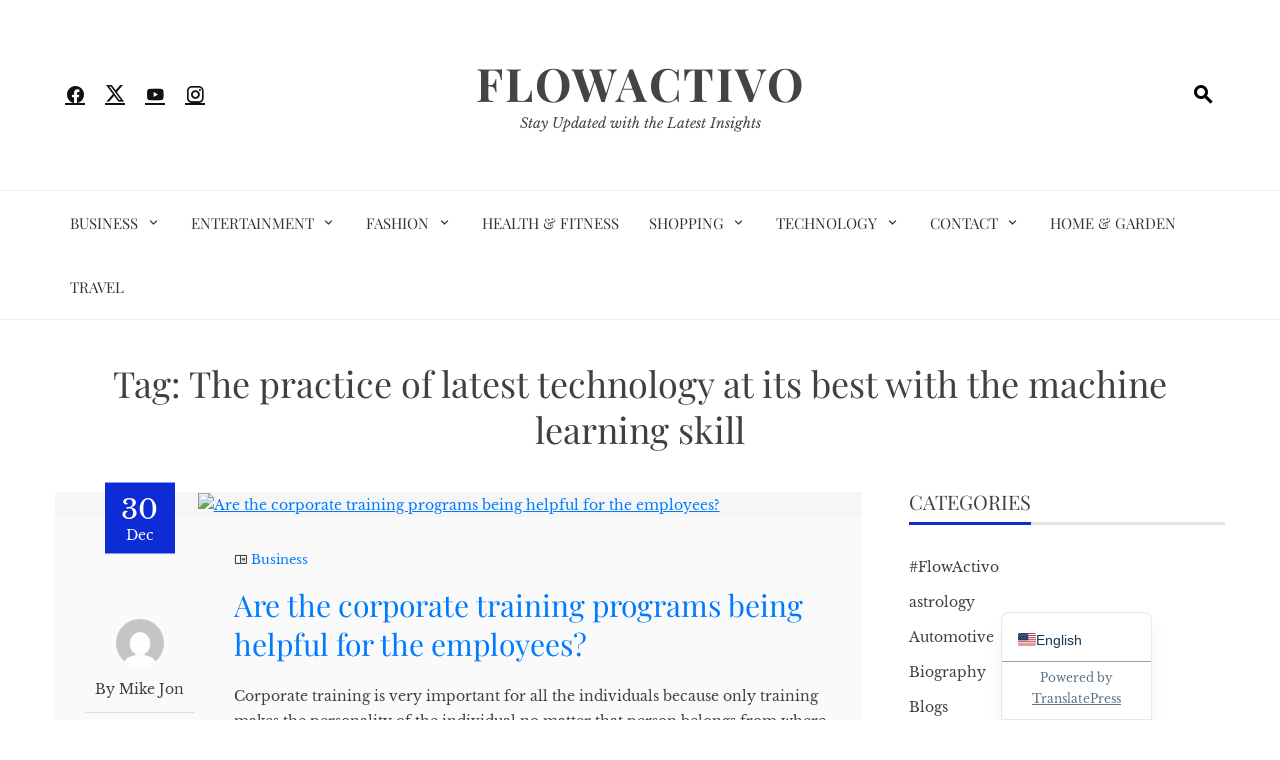

--- FILE ---
content_type: text/html; charset=UTF-8
request_url: https://flowactivo.org/tag/the-practice-of-latest-technology-at-its-best-with-the-machine-learning-skill/
body_size: 14136
content:
<!DOCTYPE html>
<html lang="en-US" prefix="og: https://ogp.me/ns#">

    <head>
        <meta charset="UTF-8">
        <meta name="viewport" content="width=device-width, initial-scale=1">
        <link rel="profile" href="http://gmpg.org/xfn/11">

        	<style>img:is([sizes="auto" i], [sizes^="auto," i]) { contain-intrinsic-size: 3000px 1500px }</style>
	
<!-- Search Engine Optimization by Rank Math - https://rankmath.com/ -->
<title>The practice of latest technology at its best with the machine learning skill Archives - Flowactivo</title>
<meta name="robots" content="index, follow, max-snippet:-1, max-video-preview:-1, max-image-preview:large"/>
<link rel="canonical" href="https://flowactivo.org/tag/the-practice-of-latest-technology-at-its-best-with-the-machine-learning-skill/" />
<meta property="og:locale" content="en_US" />
<meta property="og:type" content="article" />
<meta property="og:title" content="The practice of latest technology at its best with the machine learning skill Archives - Flowactivo" />
<meta property="og:url" content="https://flowactivo.org/tag/the-practice-of-latest-technology-at-its-best-with-the-machine-learning-skill/" />
<meta property="og:site_name" content="Flowactivo" />
<meta name="twitter:card" content="summary_large_image" />
<meta name="twitter:title" content="The practice of latest technology at its best with the machine learning skill Archives - Flowactivo" />
<meta name="twitter:label1" content="Posts" />
<meta name="twitter:data1" content="1" />
<script type="application/ld+json" class="rank-math-schema">{"@context":"https://schema.org","@graph":[{"@type":"Person","@id":"https://flowactivo.org/#person","name":"payal","image":{"@type":"ImageObject","@id":"https://flowactivo.org/#logo","url":"http://flowactivo.org/wp-content/uploads/2021/01/favicon-16x16-1.png","contentUrl":"http://flowactivo.org/wp-content/uploads/2021/01/favicon-16x16-1.png","caption":"payal","inLanguage":"en-US","width":"16","height":"16"}},{"@type":"WebSite","@id":"https://flowactivo.org/#website","url":"https://flowactivo.org","name":"payal","publisher":{"@id":"https://flowactivo.org/#person"},"inLanguage":"en-US"},{"@type":"CollectionPage","@id":"https://flowactivo.org/tag/the-practice-of-latest-technology-at-its-best-with-the-machine-learning-skill/#webpage","url":"https://flowactivo.org/tag/the-practice-of-latest-technology-at-its-best-with-the-machine-learning-skill/","name":"The practice of latest technology at its best with the machine learning skill Archives - Flowactivo","isPartOf":{"@id":"https://flowactivo.org/#website"},"inLanguage":"en-US"}]}</script>
<!-- /Rank Math WordPress SEO plugin -->

<link rel="alternate" type="application/rss+xml" title="Flowactivo &raquo; Feed" href="https://flowactivo.org/feed/" />
<link rel="alternate" type="application/rss+xml" title="Flowactivo &raquo; Comments Feed" href="https://flowactivo.org/comments/feed/" />
<link rel="alternate" type="application/rss+xml" title="Flowactivo &raquo; The practice of latest technology at its best with the machine learning skill Tag Feed" href="https://flowactivo.org/tag/the-practice-of-latest-technology-at-its-best-with-the-machine-learning-skill/feed/" />
		<style>
			.lazyload,
			.lazyloading {
				max-width: 100%;
			}
		</style>
		<script>
window._wpemojiSettings = {"baseUrl":"https:\/\/s.w.org\/images\/core\/emoji\/16.0.1\/72x72\/","ext":".png","svgUrl":"https:\/\/s.w.org\/images\/core\/emoji\/16.0.1\/svg\/","svgExt":".svg","source":{"concatemoji":"https:\/\/flowactivo.org\/wp-includes\/js\/wp-emoji-release.min.js?ver=6.8.3"}};
/*! This file is auto-generated */
!function(s,n){var o,i,e;function c(e){try{var t={supportTests:e,timestamp:(new Date).valueOf()};sessionStorage.setItem(o,JSON.stringify(t))}catch(e){}}function p(e,t,n){e.clearRect(0,0,e.canvas.width,e.canvas.height),e.fillText(t,0,0);var t=new Uint32Array(e.getImageData(0,0,e.canvas.width,e.canvas.height).data),a=(e.clearRect(0,0,e.canvas.width,e.canvas.height),e.fillText(n,0,0),new Uint32Array(e.getImageData(0,0,e.canvas.width,e.canvas.height).data));return t.every(function(e,t){return e===a[t]})}function u(e,t){e.clearRect(0,0,e.canvas.width,e.canvas.height),e.fillText(t,0,0);for(var n=e.getImageData(16,16,1,1),a=0;a<n.data.length;a++)if(0!==n.data[a])return!1;return!0}function f(e,t,n,a){switch(t){case"flag":return n(e,"\ud83c\udff3\ufe0f\u200d\u26a7\ufe0f","\ud83c\udff3\ufe0f\u200b\u26a7\ufe0f")?!1:!n(e,"\ud83c\udde8\ud83c\uddf6","\ud83c\udde8\u200b\ud83c\uddf6")&&!n(e,"\ud83c\udff4\udb40\udc67\udb40\udc62\udb40\udc65\udb40\udc6e\udb40\udc67\udb40\udc7f","\ud83c\udff4\u200b\udb40\udc67\u200b\udb40\udc62\u200b\udb40\udc65\u200b\udb40\udc6e\u200b\udb40\udc67\u200b\udb40\udc7f");case"emoji":return!a(e,"\ud83e\udedf")}return!1}function g(e,t,n,a){var r="undefined"!=typeof WorkerGlobalScope&&self instanceof WorkerGlobalScope?new OffscreenCanvas(300,150):s.createElement("canvas"),o=r.getContext("2d",{willReadFrequently:!0}),i=(o.textBaseline="top",o.font="600 32px Arial",{});return e.forEach(function(e){i[e]=t(o,e,n,a)}),i}function t(e){var t=s.createElement("script");t.src=e,t.defer=!0,s.head.appendChild(t)}"undefined"!=typeof Promise&&(o="wpEmojiSettingsSupports",i=["flag","emoji"],n.supports={everything:!0,everythingExceptFlag:!0},e=new Promise(function(e){s.addEventListener("DOMContentLoaded",e,{once:!0})}),new Promise(function(t){var n=function(){try{var e=JSON.parse(sessionStorage.getItem(o));if("object"==typeof e&&"number"==typeof e.timestamp&&(new Date).valueOf()<e.timestamp+604800&&"object"==typeof e.supportTests)return e.supportTests}catch(e){}return null}();if(!n){if("undefined"!=typeof Worker&&"undefined"!=typeof OffscreenCanvas&&"undefined"!=typeof URL&&URL.createObjectURL&&"undefined"!=typeof Blob)try{var e="postMessage("+g.toString()+"("+[JSON.stringify(i),f.toString(),p.toString(),u.toString()].join(",")+"));",a=new Blob([e],{type:"text/javascript"}),r=new Worker(URL.createObjectURL(a),{name:"wpTestEmojiSupports"});return void(r.onmessage=function(e){c(n=e.data),r.terminate(),t(n)})}catch(e){}c(n=g(i,f,p,u))}t(n)}).then(function(e){for(var t in e)n.supports[t]=e[t],n.supports.everything=n.supports.everything&&n.supports[t],"flag"!==t&&(n.supports.everythingExceptFlag=n.supports.everythingExceptFlag&&n.supports[t]);n.supports.everythingExceptFlag=n.supports.everythingExceptFlag&&!n.supports.flag,n.DOMReady=!1,n.readyCallback=function(){n.DOMReady=!0}}).then(function(){return e}).then(function(){var e;n.supports.everything||(n.readyCallback(),(e=n.source||{}).concatemoji?t(e.concatemoji):e.wpemoji&&e.twemoji&&(t(e.twemoji),t(e.wpemoji)))}))}((window,document),window._wpemojiSettings);
</script>
<style id='wp-emoji-styles-inline-css'>

	img.wp-smiley, img.emoji {
		display: inline !important;
		border: none !important;
		box-shadow: none !important;
		height: 1em !important;
		width: 1em !important;
		margin: 0 0.07em !important;
		vertical-align: -0.1em !important;
		background: none !important;
		padding: 0 !important;
	}
</style>
<link rel='stylesheet' id='wp-block-library-css' href='https://flowactivo.org/wp-includes/css/dist/block-library/style.min.css?ver=6.8.3' media='all' />
<style id='wp-block-library-theme-inline-css'>
.wp-block-audio :where(figcaption){color:#555;font-size:13px;text-align:center}.is-dark-theme .wp-block-audio :where(figcaption){color:#ffffffa6}.wp-block-audio{margin:0 0 1em}.wp-block-code{border:1px solid #ccc;border-radius:4px;font-family:Menlo,Consolas,monaco,monospace;padding:.8em 1em}.wp-block-embed :where(figcaption){color:#555;font-size:13px;text-align:center}.is-dark-theme .wp-block-embed :where(figcaption){color:#ffffffa6}.wp-block-embed{margin:0 0 1em}.blocks-gallery-caption{color:#555;font-size:13px;text-align:center}.is-dark-theme .blocks-gallery-caption{color:#ffffffa6}:root :where(.wp-block-image figcaption){color:#555;font-size:13px;text-align:center}.is-dark-theme :root :where(.wp-block-image figcaption){color:#ffffffa6}.wp-block-image{margin:0 0 1em}.wp-block-pullquote{border-bottom:4px solid;border-top:4px solid;color:currentColor;margin-bottom:1.75em}.wp-block-pullquote cite,.wp-block-pullquote footer,.wp-block-pullquote__citation{color:currentColor;font-size:.8125em;font-style:normal;text-transform:uppercase}.wp-block-quote{border-left:.25em solid;margin:0 0 1.75em;padding-left:1em}.wp-block-quote cite,.wp-block-quote footer{color:currentColor;font-size:.8125em;font-style:normal;position:relative}.wp-block-quote:where(.has-text-align-right){border-left:none;border-right:.25em solid;padding-left:0;padding-right:1em}.wp-block-quote:where(.has-text-align-center){border:none;padding-left:0}.wp-block-quote.is-large,.wp-block-quote.is-style-large,.wp-block-quote:where(.is-style-plain){border:none}.wp-block-search .wp-block-search__label{font-weight:700}.wp-block-search__button{border:1px solid #ccc;padding:.375em .625em}:where(.wp-block-group.has-background){padding:1.25em 2.375em}.wp-block-separator.has-css-opacity{opacity:.4}.wp-block-separator{border:none;border-bottom:2px solid;margin-left:auto;margin-right:auto}.wp-block-separator.has-alpha-channel-opacity{opacity:1}.wp-block-separator:not(.is-style-wide):not(.is-style-dots){width:100px}.wp-block-separator.has-background:not(.is-style-dots){border-bottom:none;height:1px}.wp-block-separator.has-background:not(.is-style-wide):not(.is-style-dots){height:2px}.wp-block-table{margin:0 0 1em}.wp-block-table td,.wp-block-table th{word-break:normal}.wp-block-table :where(figcaption){color:#555;font-size:13px;text-align:center}.is-dark-theme .wp-block-table :where(figcaption){color:#ffffffa6}.wp-block-video :where(figcaption){color:#555;font-size:13px;text-align:center}.is-dark-theme .wp-block-video :where(figcaption){color:#ffffffa6}.wp-block-video{margin:0 0 1em}:root :where(.wp-block-template-part.has-background){margin-bottom:0;margin-top:0;padding:1.25em 2.375em}
</style>
<style id='global-styles-inline-css'>
:root{--wp--preset--aspect-ratio--square: 1;--wp--preset--aspect-ratio--4-3: 4/3;--wp--preset--aspect-ratio--3-4: 3/4;--wp--preset--aspect-ratio--3-2: 3/2;--wp--preset--aspect-ratio--2-3: 2/3;--wp--preset--aspect-ratio--16-9: 16/9;--wp--preset--aspect-ratio--9-16: 9/16;--wp--preset--color--black: #000000;--wp--preset--color--cyan-bluish-gray: #abb8c3;--wp--preset--color--white: #ffffff;--wp--preset--color--pale-pink: #f78da7;--wp--preset--color--vivid-red: #cf2e2e;--wp--preset--color--luminous-vivid-orange: #ff6900;--wp--preset--color--luminous-vivid-amber: #fcb900;--wp--preset--color--light-green-cyan: #7bdcb5;--wp--preset--color--vivid-green-cyan: #00d084;--wp--preset--color--pale-cyan-blue: #8ed1fc;--wp--preset--color--vivid-cyan-blue: #0693e3;--wp--preset--color--vivid-purple: #9b51e0;--wp--preset--gradient--vivid-cyan-blue-to-vivid-purple: linear-gradient(135deg,rgba(6,147,227,1) 0%,rgb(155,81,224) 100%);--wp--preset--gradient--light-green-cyan-to-vivid-green-cyan: linear-gradient(135deg,rgb(122,220,180) 0%,rgb(0,208,130) 100%);--wp--preset--gradient--luminous-vivid-amber-to-luminous-vivid-orange: linear-gradient(135deg,rgba(252,185,0,1) 0%,rgba(255,105,0,1) 100%);--wp--preset--gradient--luminous-vivid-orange-to-vivid-red: linear-gradient(135deg,rgba(255,105,0,1) 0%,rgb(207,46,46) 100%);--wp--preset--gradient--very-light-gray-to-cyan-bluish-gray: linear-gradient(135deg,rgb(238,238,238) 0%,rgb(169,184,195) 100%);--wp--preset--gradient--cool-to-warm-spectrum: linear-gradient(135deg,rgb(74,234,220) 0%,rgb(151,120,209) 20%,rgb(207,42,186) 40%,rgb(238,44,130) 60%,rgb(251,105,98) 80%,rgb(254,248,76) 100%);--wp--preset--gradient--blush-light-purple: linear-gradient(135deg,rgb(255,206,236) 0%,rgb(152,150,240) 100%);--wp--preset--gradient--blush-bordeaux: linear-gradient(135deg,rgb(254,205,165) 0%,rgb(254,45,45) 50%,rgb(107,0,62) 100%);--wp--preset--gradient--luminous-dusk: linear-gradient(135deg,rgb(255,203,112) 0%,rgb(199,81,192) 50%,rgb(65,88,208) 100%);--wp--preset--gradient--pale-ocean: linear-gradient(135deg,rgb(255,245,203) 0%,rgb(182,227,212) 50%,rgb(51,167,181) 100%);--wp--preset--gradient--electric-grass: linear-gradient(135deg,rgb(202,248,128) 0%,rgb(113,206,126) 100%);--wp--preset--gradient--midnight: linear-gradient(135deg,rgb(2,3,129) 0%,rgb(40,116,252) 100%);--wp--preset--font-size--small: 0.9rem;--wp--preset--font-size--medium: 1.05rem;--wp--preset--font-size--large: clamp(1.39rem, 1.39rem + ((1vw - 0.2rem) * 0.836), 1.85rem);--wp--preset--font-size--x-large: clamp(1.85rem, 1.85rem + ((1vw - 0.2rem) * 1.182), 2.5rem);--wp--preset--font-size--xx-large: clamp(2.5rem, 2.5rem + ((1vw - 0.2rem) * 1.4), 3.27rem);--wp--preset--spacing--20: 0.44rem;--wp--preset--spacing--30: 0.67rem;--wp--preset--spacing--40: 1rem;--wp--preset--spacing--50: 1.5rem;--wp--preset--spacing--60: 2.25rem;--wp--preset--spacing--70: 3.38rem;--wp--preset--spacing--80: 5.06rem;--wp--preset--shadow--natural: 6px 6px 9px rgba(0, 0, 0, 0.2);--wp--preset--shadow--deep: 12px 12px 50px rgba(0, 0, 0, 0.4);--wp--preset--shadow--sharp: 6px 6px 0px rgba(0, 0, 0, 0.2);--wp--preset--shadow--outlined: 6px 6px 0px -3px rgba(255, 255, 255, 1), 6px 6px rgba(0, 0, 0, 1);--wp--preset--shadow--crisp: 6px 6px 0px rgba(0, 0, 0, 1);}:root { --wp--style--global--content-size: 1100px;--wp--style--global--wide-size: 1200px; }:where(body) { margin: 0; }.wp-site-blocks > .alignleft { float: left; margin-right: 2em; }.wp-site-blocks > .alignright { float: right; margin-left: 2em; }.wp-site-blocks > .aligncenter { justify-content: center; margin-left: auto; margin-right: auto; }:where(.wp-site-blocks) > * { margin-block-start: 24px; margin-block-end: 0; }:where(.wp-site-blocks) > :first-child { margin-block-start: 0; }:where(.wp-site-blocks) > :last-child { margin-block-end: 0; }:root { --wp--style--block-gap: 24px; }:root :where(.is-layout-flow) > :first-child{margin-block-start: 0;}:root :where(.is-layout-flow) > :last-child{margin-block-end: 0;}:root :where(.is-layout-flow) > *{margin-block-start: 24px;margin-block-end: 0;}:root :where(.is-layout-constrained) > :first-child{margin-block-start: 0;}:root :where(.is-layout-constrained) > :last-child{margin-block-end: 0;}:root :where(.is-layout-constrained) > *{margin-block-start: 24px;margin-block-end: 0;}:root :where(.is-layout-flex){gap: 24px;}:root :where(.is-layout-grid){gap: 24px;}.is-layout-flow > .alignleft{float: left;margin-inline-start: 0;margin-inline-end: 2em;}.is-layout-flow > .alignright{float: right;margin-inline-start: 2em;margin-inline-end: 0;}.is-layout-flow > .aligncenter{margin-left: auto !important;margin-right: auto !important;}.is-layout-constrained > .alignleft{float: left;margin-inline-start: 0;margin-inline-end: 2em;}.is-layout-constrained > .alignright{float: right;margin-inline-start: 2em;margin-inline-end: 0;}.is-layout-constrained > .aligncenter{margin-left: auto !important;margin-right: auto !important;}.is-layout-constrained > :where(:not(.alignleft):not(.alignright):not(.alignfull)){max-width: var(--wp--style--global--content-size);margin-left: auto !important;margin-right: auto !important;}.is-layout-constrained > .alignwide{max-width: var(--wp--style--global--wide-size);}body .is-layout-flex{display: flex;}.is-layout-flex{flex-wrap: wrap;align-items: center;}.is-layout-flex > :is(*, div){margin: 0;}body .is-layout-grid{display: grid;}.is-layout-grid > :is(*, div){margin: 0;}body{padding-top: 0px;padding-right: 0px;padding-bottom: 0px;padding-left: 0px;}:root :where(.wp-element-button, .wp-block-button__link){background-color: #32373c;border-width: 0;color: #fff;font-family: inherit;font-size: inherit;line-height: inherit;padding: calc(0.667em + 2px) calc(1.333em + 2px);text-decoration: none;}.has-black-color{color: var(--wp--preset--color--black) !important;}.has-cyan-bluish-gray-color{color: var(--wp--preset--color--cyan-bluish-gray) !important;}.has-white-color{color: var(--wp--preset--color--white) !important;}.has-pale-pink-color{color: var(--wp--preset--color--pale-pink) !important;}.has-vivid-red-color{color: var(--wp--preset--color--vivid-red) !important;}.has-luminous-vivid-orange-color{color: var(--wp--preset--color--luminous-vivid-orange) !important;}.has-luminous-vivid-amber-color{color: var(--wp--preset--color--luminous-vivid-amber) !important;}.has-light-green-cyan-color{color: var(--wp--preset--color--light-green-cyan) !important;}.has-vivid-green-cyan-color{color: var(--wp--preset--color--vivid-green-cyan) !important;}.has-pale-cyan-blue-color{color: var(--wp--preset--color--pale-cyan-blue) !important;}.has-vivid-cyan-blue-color{color: var(--wp--preset--color--vivid-cyan-blue) !important;}.has-vivid-purple-color{color: var(--wp--preset--color--vivid-purple) !important;}.has-black-background-color{background-color: var(--wp--preset--color--black) !important;}.has-cyan-bluish-gray-background-color{background-color: var(--wp--preset--color--cyan-bluish-gray) !important;}.has-white-background-color{background-color: var(--wp--preset--color--white) !important;}.has-pale-pink-background-color{background-color: var(--wp--preset--color--pale-pink) !important;}.has-vivid-red-background-color{background-color: var(--wp--preset--color--vivid-red) !important;}.has-luminous-vivid-orange-background-color{background-color: var(--wp--preset--color--luminous-vivid-orange) !important;}.has-luminous-vivid-amber-background-color{background-color: var(--wp--preset--color--luminous-vivid-amber) !important;}.has-light-green-cyan-background-color{background-color: var(--wp--preset--color--light-green-cyan) !important;}.has-vivid-green-cyan-background-color{background-color: var(--wp--preset--color--vivid-green-cyan) !important;}.has-pale-cyan-blue-background-color{background-color: var(--wp--preset--color--pale-cyan-blue) !important;}.has-vivid-cyan-blue-background-color{background-color: var(--wp--preset--color--vivid-cyan-blue) !important;}.has-vivid-purple-background-color{background-color: var(--wp--preset--color--vivid-purple) !important;}.has-black-border-color{border-color: var(--wp--preset--color--black) !important;}.has-cyan-bluish-gray-border-color{border-color: var(--wp--preset--color--cyan-bluish-gray) !important;}.has-white-border-color{border-color: var(--wp--preset--color--white) !important;}.has-pale-pink-border-color{border-color: var(--wp--preset--color--pale-pink) !important;}.has-vivid-red-border-color{border-color: var(--wp--preset--color--vivid-red) !important;}.has-luminous-vivid-orange-border-color{border-color: var(--wp--preset--color--luminous-vivid-orange) !important;}.has-luminous-vivid-amber-border-color{border-color: var(--wp--preset--color--luminous-vivid-amber) !important;}.has-light-green-cyan-border-color{border-color: var(--wp--preset--color--light-green-cyan) !important;}.has-vivid-green-cyan-border-color{border-color: var(--wp--preset--color--vivid-green-cyan) !important;}.has-pale-cyan-blue-border-color{border-color: var(--wp--preset--color--pale-cyan-blue) !important;}.has-vivid-cyan-blue-border-color{border-color: var(--wp--preset--color--vivid-cyan-blue) !important;}.has-vivid-purple-border-color{border-color: var(--wp--preset--color--vivid-purple) !important;}.has-vivid-cyan-blue-to-vivid-purple-gradient-background{background: var(--wp--preset--gradient--vivid-cyan-blue-to-vivid-purple) !important;}.has-light-green-cyan-to-vivid-green-cyan-gradient-background{background: var(--wp--preset--gradient--light-green-cyan-to-vivid-green-cyan) !important;}.has-luminous-vivid-amber-to-luminous-vivid-orange-gradient-background{background: var(--wp--preset--gradient--luminous-vivid-amber-to-luminous-vivid-orange) !important;}.has-luminous-vivid-orange-to-vivid-red-gradient-background{background: var(--wp--preset--gradient--luminous-vivid-orange-to-vivid-red) !important;}.has-very-light-gray-to-cyan-bluish-gray-gradient-background{background: var(--wp--preset--gradient--very-light-gray-to-cyan-bluish-gray) !important;}.has-cool-to-warm-spectrum-gradient-background{background: var(--wp--preset--gradient--cool-to-warm-spectrum) !important;}.has-blush-light-purple-gradient-background{background: var(--wp--preset--gradient--blush-light-purple) !important;}.has-blush-bordeaux-gradient-background{background: var(--wp--preset--gradient--blush-bordeaux) !important;}.has-luminous-dusk-gradient-background{background: var(--wp--preset--gradient--luminous-dusk) !important;}.has-pale-ocean-gradient-background{background: var(--wp--preset--gradient--pale-ocean) !important;}.has-electric-grass-gradient-background{background: var(--wp--preset--gradient--electric-grass) !important;}.has-midnight-gradient-background{background: var(--wp--preset--gradient--midnight) !important;}.has-small-font-size{font-size: var(--wp--preset--font-size--small) !important;}.has-medium-font-size{font-size: var(--wp--preset--font-size--medium) !important;}.has-large-font-size{font-size: var(--wp--preset--font-size--large) !important;}.has-x-large-font-size{font-size: var(--wp--preset--font-size--x-large) !important;}.has-xx-large-font-size{font-size: var(--wp--preset--font-size--xx-large) !important;}
:root :where(.wp-block-pullquote){font-size: clamp(0.984em, 0.984rem + ((1vw - 0.2em) * 0.938), 1.5em);line-height: 1.6;}
</style>
<link rel='stylesheet' id='contact-form-7-css' href='https://flowactivo.org/wp-content/plugins/contact-form-7/includes/css/styles.css?ver=6.1.4' media='all' />
<link rel='stylesheet' id='viral-news-style-css' href='https://flowactivo.org/wp-content/themes/viral-news/style.css?ver=2.01' media='all' />
<style id='viral-news-style-inline-css'>
:root{--viral-news-template-color:#0e2cd6;--viral-news-header-image:url();--viral-news-header-padding:50px 0}
</style>
<link rel='stylesheet' id='twittericon-css' href='https://flowactivo.org/wp-content/themes/viral-news/css/twittericon.css?ver=2.01' media='all' />
<link rel='stylesheet' id='materialdesignicons-css' href='https://flowactivo.org/wp-content/themes/viral-news/css/materialdesignicons.css?ver=2.01' media='all' />
<link rel='stylesheet' id='owl-carousel-css' href='https://flowactivo.org/wp-content/themes/viral-news/css/owl.carousel.css?ver=2.01' media='all' />
<link rel='stylesheet' id='viral-news-fonts-css' href='https://flowactivo.org/wp-content/fonts/c3c6eb069738f01c5c0957d0c363d496.css' media='all' />
<link rel='stylesheet' id='trp-language-switcher-v2-css' href='https://flowactivo.org/wp-content/plugins/translatepress-multilingual/assets/css/trp-language-switcher-v2.css?ver=3.0.7' media='all' />
<script src="https://flowactivo.org/wp-includes/js/jquery/jquery.min.js?ver=3.7.1" id="jquery-core-js"></script>
<script src="https://flowactivo.org/wp-includes/js/jquery/jquery-migrate.min.js?ver=3.4.1" id="jquery-migrate-js"></script>
<script src="https://flowactivo.org/wp-content/plugins/translatepress-multilingual/assets/js/trp-frontend-language-switcher.js?ver=3.0.7" id="trp-language-switcher-js-v2-js"></script>
<link rel="https://api.w.org/" href="https://flowactivo.org/wp-json/" /><link rel="alternate" title="JSON" type="application/json" href="https://flowactivo.org/wp-json/wp/v2/tags/1593" /><link rel="EditURI" type="application/rsd+xml" title="RSD" href="https://flowactivo.org/xmlrpc.php?rsd" />
<meta name="generator" content="WordPress 6.8.3" />
<meta name="publication-media-verification"content="5cd02398d3384bd0bf4362edee69023c"><link rel="alternate" hreflang="en-US" href="https://flowactivo.org/tag/the-practice-of-latest-technology-at-its-best-with-the-machine-learning-skill/"/>
<link rel="alternate" hreflang="da-DK" href="https://flowactivo.org/de/tag/the-practice-of-latest-technology-at-its-best-with-the-machine-learning-skill/"/>
<link rel="alternate" hreflang="en" href="https://flowactivo.org/tag/the-practice-of-latest-technology-at-its-best-with-the-machine-learning-skill/"/>
<link rel="alternate" hreflang="da" href="https://flowactivo.org/de/tag/the-practice-of-latest-technology-at-its-best-with-the-machine-learning-skill/"/>
		<script>
			document.documentElement.className = document.documentElement.className.replace('no-js', 'js');
		</script>
				<style>
			.no-js img.lazyload {
				display: none;
			}

			figure.wp-block-image img.lazyloading {
				min-width: 150px;
			}

			.lazyload,
			.lazyloading {
				--smush-placeholder-width: 100px;
				--smush-placeholder-aspect-ratio: 1/1;
				width: var(--smush-image-width, var(--smush-placeholder-width)) !important;
				aspect-ratio: var(--smush-image-aspect-ratio, var(--smush-placeholder-aspect-ratio)) !important;
			}

						.lazyload, .lazyloading {
				opacity: 0;
			}

			.lazyloaded {
				opacity: 1;
				transition: opacity 400ms;
				transition-delay: 0ms;
			}

					</style>
		<link rel="icon" href="https://flowactivo.org/wp-content/uploads/2021/04/cropped-FA-2-32x32.jpg" sizes="32x32" />
<link rel="icon" href="https://flowactivo.org/wp-content/uploads/2021/04/cropped-FA-2-192x192.jpg" sizes="192x192" />
<link rel="apple-touch-icon" href="https://flowactivo.org/wp-content/uploads/2021/04/cropped-FA-2-180x180.jpg" />
<meta name="msapplication-TileImage" content="https://flowactivo.org/wp-content/uploads/2021/04/cropped-FA-2-270x270.jpg" />
		<style id="wp-custom-css">
			a {
    color: #007bff; /* Change this to your desired hyperlink color */
    text-decoration: underline; /* This underlines the hyperlink */
}

a:hover {
    color: #0056b3; /* Change this to your desired hyperlink color on hover */
    text-decoration: none; /* Remove underline on hover if desired */
}		</style>
				
		<meta name="bigposting-verify" content="1767868119076-m704rh" />
    </head>

    <body class="archive tag tag-the-practice-of-latest-technology-at-its-best-with-the-machine-learning-skill tag-1593 wp-embed-responsive wp-theme-viral-news translatepress-en_US group-blog">
                <div id="vn-page">
            <a class="skip-link screen-reader-text" href="#vn-content">Skip to content</a>
                        <header id="vn-masthead" class="vn-site-header" >
                
                <div class="vn-header vn-black">
                    <div class="vn-container">
                        <div class="vn-header-social-icons"><a class="vn-facebook" href="#" target="_blank"><i class="mdi-facebook"></i></a><a class="vn-twitter" href="#" target="_blank"><i class="ti-x-twitter"></i></a><a class="vn-youtube" href="#" target="_blank"><i class="mdi-youtube"></i></a><a class="vn-instagram" href="#" target="_blank"><i class="mdi-instagram"></i></a></div>            <div id="vn-site-branding">
                                        <p class="vn-site-title"><a href="https://flowactivo.org/" rel="home">Flowactivo</a></p>
                                        <p class="vn-site-description"><a href="https://flowactivo.org/" rel="home">Stay Updated with the Latest Insights</a></p>
                            </div><!-- .site-branding -->
            <div class="vn-header-search" ><span><i class="mdi-magnify"></i></span></div>                    </div>
                </div>

                                    <nav id="vn-site-navigation" class="vn-main-navigation vn-light">
                        <div class="vn-container">
                            <div class="vn-header-search"><span ><i class="mdi-magnify"></i></span></div>

                            <a href="#" class="vn-toggle-menu"><span></span></a>
                            <div class="vn-menu vn-clearfix"><ul id="menu-td-demo-header-menu" class="vn-clearfix"><li id="menu-item-5933" class="menu-item menu-item-type-taxonomy menu-item-object-category menu-item-has-children menu-item-5933"><a href="https://flowactivo.org/category/business/">Business</a>
<ul class="sub-menu">
	<li id="menu-item-19957" class="menu-item menu-item-type-taxonomy menu-item-object-category menu-item-19957"><a href="https://flowactivo.org/category/digital-marketing/">Digital Marketing</a></li>
	<li id="menu-item-5943" class="menu-item menu-item-type-taxonomy menu-item-object-category menu-item-5943"><a href="https://flowactivo.org/category/consultants/">Consultants</a></li>
</ul>
</li>
<li id="menu-item-5944" class="menu-item menu-item-type-taxonomy menu-item-object-category menu-item-has-children menu-item-5944"><a href="https://flowactivo.org/category/entertainment/">Entertainment</a>
<ul class="sub-menu">
	<li id="menu-item-5945" class="menu-item menu-item-type-taxonomy menu-item-object-category menu-item-5945"><a href="https://flowactivo.org/category/music/">Music</a></li>
</ul>
</li>
<li id="menu-item-5946" class="menu-item menu-item-type-taxonomy menu-item-object-category menu-item-has-children menu-item-5946"><a href="https://flowactivo.org/category/fashion/">Fashion</a>
<ul class="sub-menu">
	<li id="menu-item-5947" class="menu-item menu-item-type-taxonomy menu-item-object-category menu-item-5947"><a href="https://flowactivo.org/category/makeup/">Makeup</a></li>
</ul>
</li>
<li id="menu-item-5934" class="menu-item menu-item-type-taxonomy menu-item-object-category menu-item-5934"><a href="https://flowactivo.org/category/health-fitness/">Health &amp; Fitness</a></li>
<li id="menu-item-5939" class="menu-item menu-item-type-taxonomy menu-item-object-category menu-item-has-children menu-item-5939"><a href="https://flowactivo.org/category/shopping/">Shopping</a>
<ul class="sub-menu">
	<li id="menu-item-5949" class="menu-item menu-item-type-taxonomy menu-item-object-category menu-item-5949"><a href="https://flowactivo.org/category/jewelry/">Jewelry</a></li>
</ul>
</li>
<li id="menu-item-5935" class="menu-item menu-item-type-taxonomy menu-item-object-category menu-item-has-children menu-item-5935"><a href="https://flowactivo.org/category/technology/">Technology</a>
<ul class="sub-menu">
	<li id="menu-item-5950" class="menu-item menu-item-type-taxonomy menu-item-object-category menu-item-5950"><a href="https://flowactivo.org/category/mobile/">Mobile</a></li>
</ul>
</li>
<li id="menu-item-5932" class="menu-item menu-item-type-post_type menu-item-object-page menu-item-has-children menu-item-5932"><a href="https://flowactivo.org/contact/">Contact</a>
<ul class="sub-menu">
	<li id="menu-item-5930" class="menu-item menu-item-type-post_type menu-item-object-page menu-item-5930"><a href="https://flowactivo.org/about-us/">About Us</a></li>
</ul>
</li>
<li id="menu-item-10892" class="menu-item menu-item-type-taxonomy menu-item-object-category menu-item-10892"><a href="https://flowactivo.org/category/home-garden/">Home &amp; Garden</a></li>
<li id="menu-item-23811" class="menu-item menu-item-type-taxonomy menu-item-object-category menu-item-23811"><a href="https://flowactivo.org/category/travel/">Travel</a></li>
</ul></div>                        </div>
                    </nav>
                            </header>

            <div id="vn-content" class="vn-site-content">
<div class="vn-container">
    <header class="vn-main-header">
        <h1>Tag: <span>The practice of latest technology at its best with the machine learning skill</span></h1>    </header><!-- .vn-main-header -->

    <div class="vn-content-wrap vn-clearfix" >
        <div id="primary" class="content-area">

            
                
                    
<article id="post-3988" class="vn-archive-post post-3988 post type-post status-publish format-standard has-post-thumbnail hentry category-business tag-the-practice-of-latest-technology-at-its-best-with-the-machine-learning-skill" >
    <div class="vn-post-wrapper">
                    <figure class="entry-figure">
                                <a href="https://flowactivo.org/are-the-corporate-training-programs-being-helpful-for-the-employees/"><img src="" alt="Are the corporate training programs being helpful for the employees?"></a>
            </figure>
        
        <div class="entry-body vn-clearfix">
            <div class="entry-post-info">
                <span class="entry-date" ><span class="vn-day">30</span><span class="vn-month">Dec</span></span><span class="entry-author" > <img alt='' data-src='https://secure.gravatar.com/avatar/aa3185fae2f4df75e2d02d7969a6a5a12f75952b8a4fffbea195a1d409c49cf6?s=48&#038;d=mm&#038;r=g' data-srcset='https://secure.gravatar.com/avatar/aa3185fae2f4df75e2d02d7969a6a5a12f75952b8a4fffbea195a1d409c49cf6?s=96&#038;d=mm&#038;r=g 2x' class='avatar avatar-48 photo lazyload' height='48' width='48' decoding='async' src='[data-uri]' style='--smush-placeholder-width: 48px; --smush-placeholder-aspect-ratio: 48/48;' /><span class="author" >By Mike Jon</span></span><span class="entry-comment">No Comments</span>            </div>

            <div class="entry-post-content">
                <div class="entry-categories">
                    <i class="mdi-book-open-outline"></i> <a href="https://flowactivo.org/category/business/" rel="category tag">Business</a>                </div>

                <header class="entry-header">
                    <h2 class="entry-title"><a href="https://flowactivo.org/are-the-corporate-training-programs-being-helpful-for-the-employees/" rel="bookmark">Are the corporate training programs being helpful for the employees?</a></h2>                </header>

                <div class="entry-content">
                    Corporate training is very important for all the individuals because only training makes the personality of the individual no matter that person belongs from where and what type of qualification that individual has been done to specify the post from the needed vacancy. Training builds the personality of the person the way to handle the tasks, the way to overcome the challenges and the way of communicating with others, this all characteristics may help the people to have an open career in corporate. Many of the training organizations offers the best corporate training programs in India to build the individual’s personality.
With the training the person builds up the perfect communicative power to indulge with the career and to best start the career with corporate training. There are many co...                </div>

                <div class="entry-footer vn-clearfix">
                    <a class="vn-read-more" href="https://flowactivo.org/are-the-corporate-training-programs-being-helpful-for-the-employees/">Read More</a>
                </div>
            </div>
        </div>
    </div>
</article>
                
                
            
        </div><!-- #primary -->

            <div id="secondary" class="widget-area" >
        <aside id="categories-2" class="widget widget_categories"><h3 class="widget-title"><span>Categories</span></h3>
			<ul>
					<li class="cat-item cat-item-1911"><a href="https://flowactivo.org/category/flowactivo/">#FlowActivo</a>
</li>
	<li class="cat-item cat-item-22604"><a href="https://flowactivo.org/category/astrology/">astrology</a>
</li>
	<li class="cat-item cat-item-51"><a href="https://flowactivo.org/category/automotive/">Automotive</a>
</li>
	<li class="cat-item cat-item-2220"><a href="https://flowactivo.org/category/biography/">Biography</a>
</li>
	<li class="cat-item cat-item-6088"><a href="https://flowactivo.org/category/blogs/">Blogs</a>
</li>
	<li class="cat-item cat-item-2"><a href="https://flowactivo.org/category/business/">Business</a>
</li>
	<li class="cat-item cat-item-1651"><a href="https://flowactivo.org/category/construction/">Construction</a>
</li>
	<li class="cat-item cat-item-4"><a href="https://flowactivo.org/category/consultants/">Consultants</a>
</li>
	<li class="cat-item cat-item-120"><a href="https://flowactivo.org/category/digital-marketing/">Digital Marketing</a>
</li>
	<li class="cat-item cat-item-145"><a href="https://flowactivo.org/category/education/">Education</a>
</li>
	<li class="cat-item cat-item-44"><a href="https://flowactivo.org/category/entertainment/">Entertainment</a>
</li>
	<li class="cat-item cat-item-1583"><a href="https://flowactivo.org/category/event/">Event</a>
</li>
	<li class="cat-item cat-item-62"><a href="https://flowactivo.org/category/fashion/">Fashion</a>
</li>
	<li class="cat-item cat-item-29"><a href="https://flowactivo.org/category/finance/">Finance</a>
</li>
	<li class="cat-item cat-item-181"><a href="https://flowactivo.org/category/food/">Food</a>
</li>
	<li class="cat-item cat-item-1656"><a href="https://flowactivo.org/category/furniture/">Furniture</a>
</li>
	<li class="cat-item cat-item-2104"><a href="https://flowactivo.org/category/games/">Games</a>
</li>
	<li class="cat-item cat-item-38"><a href="https://flowactivo.org/category/general/">General</a>
</li>
	<li class="cat-item cat-item-13"><a href="https://flowactivo.org/category/health-fitness/">Health &amp; Fitness</a>
</li>
	<li class="cat-item cat-item-17"><a href="https://flowactivo.org/category/home-garden/">Home &amp; Garden</a>
</li>
	<li class="cat-item cat-item-22"><a href="https://flowactivo.org/category/jewelry/">Jewelry</a>
</li>
	<li class="cat-item cat-item-627"><a href="https://flowactivo.org/category/law/">Law</a>
</li>
	<li class="cat-item cat-item-113"><a href="https://flowactivo.org/category/lifestyle/">Lifestyle</a>
</li>
	<li class="cat-item cat-item-63"><a href="https://flowactivo.org/category/makeup/">Makeup</a>
</li>
	<li class="cat-item cat-item-1690"><a href="https://flowactivo.org/category/medicines/">Medicines</a>
</li>
	<li class="cat-item cat-item-77"><a href="https://flowactivo.org/category/mobile/">Mobile</a>
</li>
	<li class="cat-item cat-item-57"><a href="https://flowactivo.org/category/music/">Music</a>
</li>
	<li class="cat-item cat-item-21057"><a href="https://flowactivo.org/category/news/">News</a>
</li>
	<li class="cat-item cat-item-1929"><a href="https://flowactivo.org/category/parenting/">Parenting</a>
</li>
	<li class="cat-item cat-item-244"><a href="https://flowactivo.org/category/pet/">Pet</a>
</li>
	<li class="cat-item cat-item-9871"><a href="https://flowactivo.org/category/real-estate/">Real Estate</a>
</li>
	<li class="cat-item cat-item-476"><a href="https://flowactivo.org/category/real-estate-finance/">Real Estate &amp; Finance</a>
</li>
	<li class="cat-item cat-item-37"><a href="https://flowactivo.org/category/services/">Services</a>
</li>
	<li class="cat-item cat-item-26"><a href="https://flowactivo.org/category/shopping/">Shopping</a>
</li>
	<li class="cat-item cat-item-6612"><a href="https://flowactivo.org/category/business/social-media/">Social Media</a>
</li>
	<li class="cat-item cat-item-2093"><a href="https://flowactivo.org/category/technology/software/">Software</a>
</li>
	<li class="cat-item cat-item-36"><a href="https://flowactivo.org/category/sports/">Sports</a>
</li>
	<li class="cat-item cat-item-45"><a href="https://flowactivo.org/category/technology/">Technology</a>
</li>
	<li class="cat-item cat-item-221"><a href="https://flowactivo.org/category/travel/">Travel</a>
</li>
	<li class="cat-item cat-item-3194"><a href="https://flowactivo.org/category/trending/">Trending</a>
</li>
	<li class="cat-item cat-item-1"><a href="https://flowactivo.org/category/uncategorized/">Uncategorized</a>
</li>
	<li class="cat-item cat-item-109"><a href="https://flowactivo.org/category/web-design/">Web Design</a>
</li>
	<li class="cat-item cat-item-22605"><a href="https://flowactivo.org/category/astrology/zodiac-sign/">zodiac sign</a>
</li>
			</ul>

			</aside><aside id="search-2" class="widget widget_search"><form role="search" method="get" class="search-form" action="https://flowactivo.org/">
				<label>
					<span class="screen-reader-text">Search for:</span>
					<input type="search" class="search-field" placeholder="Search &hellip;" value="" name="s" />
				</label>
				<input type="submit" class="search-submit" value="Search" />
			</form></aside>
		<aside id="recent-posts-2" class="widget widget_recent_entries">
		<h3 class="widget-title"><span>Recent Posts</span></h3>
		<ul>
											<li>
					<a href="https://flowactivo.org/drink-formulation-experts-crafting-beverages-that-stand-out-in-the-market/">Drink Formulation Experts: Crafting Beverages That Stand Out in the Market</a>
									</li>
											<li>
					<a href="https://flowactivo.org/integrated-technology-services/">Integrated Technology Services: Streamlining Business Operations with Smart Solutions</a>
									</li>
											<li>
					<a href="https://flowactivo.org/medical-school-mock-interview-strategies-transform-nervousness-into-confidence/">Medical School Mock Interview Strategies: Transform Nervousness into Confidence</a>
									</li>
											<li>
					<a href="https://flowactivo.org/travel-vaccination-guide/">Travel Vaccination Guide: What You Need to Know Before Your Trip</a>
									</li>
											<li>
					<a href="https://flowactivo.org/complete-guide-to-roof-installation-in-florida-materials-process-and-best-practices/">Complete Guide to Roof Installation in Florida: Materials, Process, and Best Practices</a>
									</li>
					</ul>

		</aside>    </div><!-- #secondary -->
        </div>
</div>

</div><!-- #content -->

<footer id="vn-colophon" class="site-footer" >
            <div class="vn-top-footer">
            <div class="vn-container">
                <div class="vn-top-footer-inner vn-clearfix">
                    <div class="vn-footer-1 vn-footer-block">
                        <aside id="text-3" class="widget widget_text"><h3 class="widget-title">About Flow Activo</h3>			<div class="textwidget"><p><span style="font-weight: 400;">Flow Activo brings you news and articles related to <a href="http://flowactivo.org/category/business/">business</a>, entertainment, <a href="http://flowactivo.org/category/fashion/">fashion</a>, <a href="http://flowactivo.org/category/health-fitness/">health &amp; fitness</a>, <a href="http://flowactivo.org/category/shopping/">shopping</a> and <a href="http://flowactivo.org/category/technology/">technology</a>. Grow your knowledge with us.  </span></p>
</div>
		</aside>                    </div>

                    <div class="vn-footer-2 vn-footer-block">
                        <aside id="text-6" class="widget widget_text"><h3 class="widget-title">IMPORTANT LINKS</h3>			<div class="textwidget"><p><strong> <a href="http://flowactivo.org/about-us/">About Us</a></strong></p>
<p><strong><a href="http://flowactivo.org/contact/">Contact Us</a></strong></p>
<p>&nbsp;</p>
</div>
		</aside>                    </div>

                    <div class="vn-footer-3 vn-footer-block">
                                            </div>

                    <div class="vn-footer-4 vn-footer-block">
                                            </div>
                </div>
            </div>
        </div>
    
    <div class="vn-bottom-footer">
        <div class="vn-container">
            <div class="vn-site-info">
                WordPress Theme <span class="sep"> | </span><a title="Download Viral News" href="https://hashthemes.com/wordpress-theme/viral-news/" target="_blank">Viral News</a> by HashThemes            </div>
        </div>
    </div>
</footer>
</div>

<div id="vn-back-top" class="vn-hide"><i class="mdi-chevron-up"></i></div>

<template id="tp-language" data-tp-language="en_US"></template><script type="speculationrules">
{"prefetch":[{"source":"document","where":{"and":[{"href_matches":"\/*"},{"not":{"href_matches":["\/wp-*.php","\/wp-admin\/*","\/wp-content\/uploads\/*","\/wp-content\/*","\/wp-content\/plugins\/*","\/wp-content\/themes\/viral-news\/*","\/*\\?(.+)"]}},{"not":{"selector_matches":"a[rel~=\"nofollow\"]"}},{"not":{"selector_matches":".no-prefetch, .no-prefetch a"}}]},"eagerness":"conservative"}]}
</script>
<div id="htSearchWrapper" class="ht-search-wrapper"><div class="ht-search-container"><form role="search" method="get" class="search-form" action="https://flowactivo.org/"><input autocomplete="off" type="search" class="search-field" placeholder="Enter a keyword to search..." value="" name="s" /><button type="submit" class="search-submit"><i class="mdi-magnify"></i></button><a href="#" class="ht-search-close" ><span></span></a></form></div></div><script src="https://flowactivo.org/wp-includes/js/dist/hooks.min.js?ver=4d63a3d491d11ffd8ac6" id="wp-hooks-js"></script>
<script src="https://flowactivo.org/wp-includes/js/dist/i18n.min.js?ver=5e580eb46a90c2b997e6" id="wp-i18n-js"></script>
<script id="wp-i18n-js-after">
wp.i18n.setLocaleData( { 'text direction\u0004ltr': [ 'ltr' ] } );
</script>
<script src="https://flowactivo.org/wp-content/plugins/contact-form-7/includes/swv/js/index.js?ver=6.1.4" id="swv-js"></script>
<script id="contact-form-7-js-before">
var wpcf7 = {
    "api": {
        "root": "https:\/\/flowactivo.org\/wp-json\/",
        "namespace": "contact-form-7\/v1"
    }
};
</script>
<script src="https://flowactivo.org/wp-content/plugins/contact-form-7/includes/js/index.js?ver=6.1.4" id="contact-form-7-js"></script>
<script src="https://flowactivo.org/wp-content/themes/viral-news/js/owl.carousel.js?ver=2.01" id="owl-carousel-js"></script>
<script src="https://flowactivo.org/wp-content/themes/viral-news/js/theia-sticky-sidebar.js?ver=2.01" id="theia-sticky-sidebar-js"></script>
<script src="https://flowactivo.org/wp-content/themes/viral-news/js/jquery.superfish.js?ver=2.01" id="jquery-superfish-js"></script>
<script id="viral-news-custom-js-extra">
var viral_news_localize = {"is_rtl":"false"};
</script>
<script src="https://flowactivo.org/wp-content/themes/viral-news/js/custom.js?ver=2.01" id="viral-news-custom-js"></script>
<script id="smush-lazy-load-js-before">
var smushLazyLoadOptions = {"autoResizingEnabled":false,"autoResizeOptions":{"precision":5,"skipAutoWidth":true}};
</script>
<script src="https://flowactivo.org/wp-content/plugins/wp-smushit/app/assets/js/smush-lazy-load.min.js?ver=3.23.1" id="smush-lazy-load-js"></script>

<nav
    class="trp-language-switcher trp-floating-switcher trp-ls-dropdown trp-switcher-position-bottom"
    style="--bg:#ffffff;--bg-hover:#0000000d;--text:#143852;--text-hover:#1d2327;--border:1px solid #1438521a;--border-radius:8px 8px 0px 0px;--flag-radius:2px;--flag-size:18px;--aspect-ratio:4/3;--font-size:14px;--switcher-width:auto;--switcher-padding:10px 0;--transition-duration:0.2s;--bottom:0px;--right:10vw"
    role="navigation"
    aria-label="Website language selector"
    data-no-translation
>
            <div id="trp-floater-powered-by">
            Powered by
            <a href="https://translatepress.com/?utm_source=frontend-ls&amp;utm_medium=client-site&amp;utm_campaign=powered-by-tp"
               rel="nofollow"
               target="_blank"
               title="WordPress Translation Plugin">
                TranslatePress
            </a>
        </div>
    
            <div class="trp-language-switcher-inner">
            <div class="trp-language-item trp-language-item__current" title="English" role="button" tabindex="0" aria-expanded="false" aria-label="Change language" aria-controls="trp-switcher-dropdown-list" data-no-translation><img data-src="https://flowactivo.org/wp-content/plugins/translatepress-multilingual/assets/flags/4x3/en_US.svg" class="trp-flag-image lazyload" alt="" role="presentation" decoding="async" width="18" height="14" src="[data-uri]" style="--smush-placeholder-width: 18px; --smush-placeholder-aspect-ratio: 18/14;" /><span class="trp-language-item-name">English</span></div>
            <div
                class="trp-switcher-dropdown-list"
                id="trp-switcher-dropdown-list"
                role="group"
                aria-label="Available languages"
                hidden
                inert
            >
                                    <a href="https://flowactivo.org/de/tag/the-practice-of-latest-technology-at-its-best-with-the-machine-learning-skill/" class="trp-language-item" title="Danish" data-no-translation><img data-src="https://flowactivo.org/wp-content/plugins/translatepress-multilingual/assets/flags/4x3/da_DK.svg" class="trp-flag-image lazyload" alt="" role="presentation" decoding="async" width="18" height="14" src="[data-uri]" style="--smush-placeholder-width: 18px; --smush-placeholder-aspect-ratio: 18/14;" /><span class="trp-language-item-name">Danish</span></a>                            </div>
        </div>

    </nav>

</body>

</html>